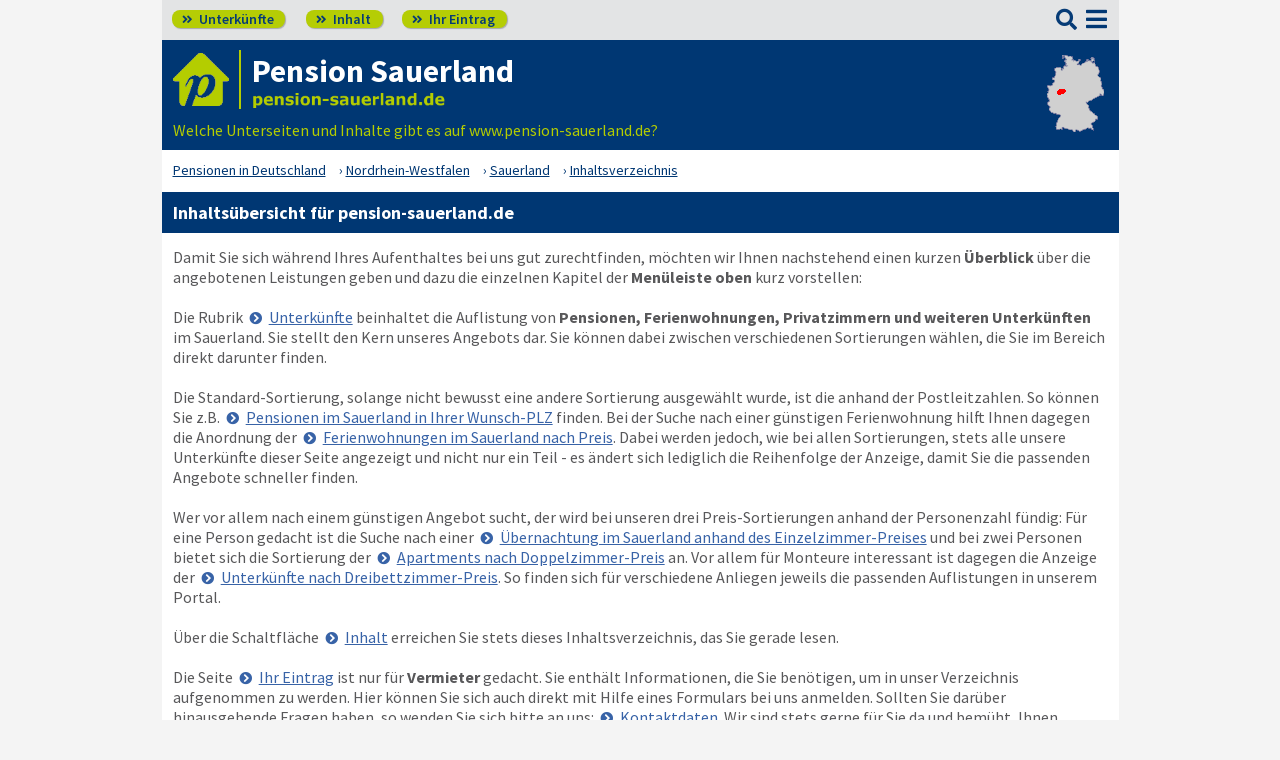

--- FILE ---
content_type: text/html; charset=UTF-8
request_url: https://www.pension-sauerland.de/inhalt.html
body_size: 5016
content:
<!DOCTYPE html>
<html lang="de">
<head>
<meta charset="utf-8">
<link rel="preload" href="https://www.deutsche-pensionen.de/fonts/fontawesome/webfonts/fa-solid-900.woff2?v=1.0.11" as="font" crossorigin>
<link rel="preload" href="https://www.deutsche-pensionen.de/fonts/ssp/WOFF2/TTF/SourceSansPro-Regular.ttf.woff2?v=1.0.11" as="font" crossorigin>
<link rel="preload" href="https://www.deutsche-pensionen.de/fonts/ssp/WOFF2/TTF/SourceSansPro-Semibold.ttf.woff2?v=1.0.11" as="font" crossorigin>
<link rel="preload" href="https://www.deutsche-pensionen.de/fonts/ssp/WOFF2/TTF/SourceSansPro-Bold.ttf.woff2?v=1.0.11" as="font" crossorigin>




<meta id="testViewport" name="viewport" content="width=device-width">
<script>
<!--
 if (screen.width < 320) {
		var mvp = document.getElementById('testViewport');
		mvp.setAttribute('content','width=320');
 }
 if (top.frames.length > 0) {
    top.location.href=self.location;
 }



//-->
</script>
<link name="cssDat" id="cssDat" rel="stylesheet" type="text/css" href="https://www.deutsche-pensionen.de/inhalt-_-P2.css?v=1.0.11">
<meta content="de" http-equiv="Language">
<meta name="robots" content="follow">
<meta name="description" content="Sauerland: Portal für Pensionen – Inhaltsübersicht. Wo finden sich welche Informationen in unserem Verzeichnis? Wählen Sie hier direkt Ihre gewünschte Seite!">
<link rel="canonical" href="https://www.deutsche-pensionen.de/pension-sauerland/inhalt.html">
<link rel="shortcut icon" href="https://www.deutsche-pensionen.de/favicon.ico" title="Sauerland unterkunft" />
<link rel="icon" type="image/png" href="https://www.deutsche-pensionen.de/favicon-96x96.png" sizes="96x96" />
<link rel="apple-touch-icon" href="https://www.deutsche-pensionen.de/apple-touch-icon-160x160.png">




<title>Inhalt des Portals für das Sauerland ☑️ deutsche-pensionen.de</title>
<meta name="verification" content="9e0cf4b0f62da163612919440e3fb5b2" />

<meta name="referrer" content="origin">
	
</head>


<body onLoad=" sortmenuAufBeiLaden();  sessionStorage.clear();">


<script type="text/javascript" src="https://www.deutsche-pensionen.de/js_eec.js?v=1.0.11" async></script>

			<span class="mobMenuHG">

				<a class="kopfnavi knpl" href="./#ueh2stadt" title="Pensionsliste im Sauerland"><span class="fas">&#xf101;</span> Unterkünfte</a>			
								<a class="kopfnavi kninh" href="inhalt.html" title="Zur Inhaltsübersicht"><span class="fas">&#xf101;</span> Inhalt</a>
				
				
								<a class="kopfnavi knie" href="ihr-eintrag.html" title="Ihre Unterkunft eintragen & bewerben"><span class="fas">&#xf101;</span> Ihr Eintrag</a>


						
	
			<label for="kopfsf" class="fas kopfsf" onmousedown="suchfeldLeeren();">&#xf002;</label>
				
			
		</span><!--mobMenüEndeHG-->
			
		
			<input type="checkbox" id="mmOX" class="mmOXinp">
			<label for="mmOX" class="mmOX">
				<span class="fa fa-bars mobmenuO"></span>
				<span class="fa fa-times mobmenuX"></span>
			</label>


			<div class="menu" onClick="menuZu();">
				<label for="mmOX"><div class="menuPunkte">
													<a class="std" href="./" title="Zu den Unterkünften"  onClick="menuZu(); " >Unterkünfte</a>
									<div class="menuSub">
<a href="./#sortierleisteMobE1" title="Zur Sortierung nach der Postleitzahl">sortiert nach Lage (PLZ)</a>
<a href="verzeichnis-dz.html#sortierleisteMobE1" title="Zur Sortierung nach Preis für 2 Personen">sortiert nach Preis (2 Pers.)</a>
<a href="./#sprumaSort1" title="Weitere Sortiermöglichkeiten" onClick="sortmenuAuf();" >weitere Sortierungen</a>
</div><!--menuSub ENDE-->
									<a class="hl" href="#top" title="Erläuterungen der einzelnen Menüpunkte"  onClick="menuZu(); " >Inhalt</a>
									<!--Kein Sub-Menü!-->
									<a class="std" href="ihr-eintrag.html" title="Hier können Sie Ihre Unterkunft auf www.pension-sauerland.de eintragen."  onClick="menuZu(); " >Ihr Eintrag</a>
									<!--Kein Sub-Menü!-->
									<a class="std" href="aktuelles.html" title="Neue Einträge auf www.pension-sauerland.de sowie aktuelle Meldungen aus den Unterkünften"  onClick="menuZu(); " >Aktuelles</a>
									<!--Kein Sub-Menü!-->
									<a class="std" href="infos-region-sauerland.html" title="Infos zur Region Sauerland"  onClick="menuZu(); " >Infos zur Region </a>
									<!--Kein Sub-Menü!-->
			
				</div></label><!--menuPunkte Ende-->
			</div><!-- div menu ENDE-->







<div class="menuPH"></div>

	<a class="spruma" id="top"></a>
	<div class="ganzeSeite">
		
	
		<div class="kopf pKopf">
	
									<input class="kopfsf" id="kopfsf" type="checkbox" onChange="document.getElementById('suchfeld').focus();">
			<div class="kopfsf">
				<form name="sufu" id="sufu" method="post" action="https://www.deutsche-pensionen.de/suchseite.html">
				<span class="kopfsftxt">Suche Unterkunft in</span>
				<input class="dblau" name="suchfeld" id="suchfeld" type="text" placeholder="(Stadtname oder PLZ)" onblur="versenden();"><span class="fas sfl1" onclick="versenden();">&#xf002;</span>
				</form>
			</div>



	
	
								<div class="iconzeileTab"><div class="iconzeile">
					<a class="iconlink" href="https://www.deutsche-pensionen.de/pension-sauerland/"
						 title="Gastgeber-Verzeichnis für das Sauerland"><img src="https://www.deutsche-pensionen.de/bilder/dp-icon.png" alt="Icon deutsche-pensionen.de"></a>



					
					<div class="a1deupen">
						<strong class="sitreaus orig_H1">Pension Sauerland</strong>						<br><span class="zdNhkProj"><img src="https://www.deutsche-pensionen.de/_dompic/sauerland-72-0-invstd.png" alt="pension-sauerland.de" 
																				style="width:194px; "></span>					</div>



					



				</div></div>


								<span class="a1su">				
				Welche Unterseiten und Inhalte gibt es auf www.pension-sauerland.de?				</span>



				<a class="kopfkarte" href="https://www.deutsche-pensionen.de/landkarte.html" title="preiswerte Gastgeber in Deutschland via Landkarte finden" style="height:clamp(77px, 100%, 100%); width:57px;"><img src="https://www.deutsche-pensionen.de/bilder/kopfkarten/sauerland.png" alt="Mini-Karte mit Lage der Region Sauerland in Rot, Link zur großen Karte mit Pensionsportalen in ganz Deutschland" style="width:57px; height:77px;"></a>


			</div><!--Kopf ende-->
				
	

			


				<div class="breadcrumbs">
						<ul class="breadcrumbs" itemscope itemtype="https://schema.org/BreadcrumbList">
<li itemprop="itemListElement" itemscope itemtype="https://schema.org/ListItem" class="bcoe">
<a itemprop="item" href="https://www.deutsche-pensionen.de" title="Pensionen in Deutschland">
<span itemprop="name">Pensionen in Deutschland</span></a>
<meta itemprop="position" content="1" />
</li>
<li itemprop="itemListElement" itemscope itemtype="https://schema.org/ListItem">
<a itemprop="item" href="https://www.deutsche-pensionen.de/Nordrhein-Westfalen.html" title="Nordrhein-Westfalen (Bundesland)">
<span itemprop="name">Nordrhein-Westfalen</span></a>
<meta itemprop="position" content="2" />
</li>
<li itemprop="itemListElement" itemscope itemtype="https://schema.org/ListItem">
<a itemprop="item" href="/" title="Sauerland ">
<span itemprop="name">Sauerland </span></a>
<meta itemprop="position" content="3" />
</li>
<li itemprop="itemListElement" itemscope itemtype="https://schema.org/ListItem">
<a itemprop="item" href="https://www.deutsche-pensionen.de/pension-sauerland/inhalt.html" title="Inhaltsverzeichnis">
<span itemprop="name">Inhaltsverzeichnis</span></a>
<meta itemprop="position" content="4" />
</li>

</ul>
				</div>

	
	
	
	

						
		
		





				
<h1>Inhaltsübersicht für pension-sauerland.de</h1>

<div class="stdtxt">



	Damit Sie sich während Ihres Aufenthaltes bei uns gut zurechtfinden, möchten wir Ihnen nachstehend einen kurzen <b>Überblick</b> über die angebotenen Leistungen geben und dazu die einzelnen Kapitel der <b>Menüleiste oben</b> kurz vorstellen:<br><br>




		Die Rubrik <a class="pfli_fltstd" href="./" title="Zum Verzeichnis mit Pensionen, Ferienwohnungen, Privatzimmern und weiteren Unterkünften im Sauerland">Unterkünfte</a> beinhaltet die Auflistung von <b>Pensionen, Ferienwohnungen, Privatzimmern und weiteren Unterkünften</b> im Sauerland. Sie stellt den Kern unseres Angebots dar. Sie können dabei zwischen verschiedenen Sortierungen wählen, die Sie im Bereich direkt darunter finden.<br><br>


		
 
		Die Standard-Sortierung, solange nicht bewusst eine andere Sortierung ausgewählt wurde, ist die anhand der Postleitzahlen. So können Sie z.B. 
						<a class="pfli_fltstd" href="./" title="Pensionen im Sauerland in Ihrer Wunsch-PLZ">Pensionen im Sauerland in Ihrer Wunsch-PLZ</a>

		finden. Bei der Suche nach einer günstigen Ferienwohnung hilft Ihnen dagegen die Anordnung der 

						<a class="pfli_fltstd" href="verzeichnis-ferienwohnung.html" title="Ferienwohnungen im Sauerland nach Preis">Ferienwohnungen im Sauerland nach Preis</a>. Dabei werden jedoch, wie bei allen Sortierungen, stets alle unsere Unterkünfte dieser Seite angezeigt und nicht nur ein Teil - es ändert sich lediglich die Reihenfolge der Anzeige, damit Sie die passenden Angebote schneller finden.<br><br>

		 

		
		Wer
					vor allem nach einem günstigen Angebot sucht, der wird bei unseren drei Preis-Sortierungen anhand der Personenzahl fündig: Für eine Person gedacht ist die Suche nach einer 
				<a class="pfli_fltstd" href="verzeichnis-ez.html" title="Übernachtung im Sauerland anhand des Einzelzimmer-Preises">Übernachtung im Sauerland anhand des Einzelzimmer-Preises</a>



		 und bei zwei Personen bietet sich die Sortierung der 
						<a class="pfli_fltstd" href="verzeichnis-dz.html" title="Apartments nach Doppelzimmer-Preis">Apartments nach Doppelzimmer-Preis</a>

		an. Vor allem für Monteure interessant ist dagegen die Anzeige der 
		 				<a class="pfli_fltstd" href="verzeichnis-3z.html" title="Unterkünfte nach Dreibettzimmer-Preis">Unterkünfte nach Dreibettzimmer-Preis</a>. So finden sich für verschiedene Anliegen jeweils die passenden Auflistungen in unserem Portal.<br>
		
		<br>
	
		

	
	Über die Schaltfläche <a class="pfli_fltstd" href="inhalt.html" title="Zur Inhaltsübericht">Inhalt</a>	erreichen Sie stets dieses Inhaltsverzeichnis, das Sie gerade lesen.<br><br>
	
	
	Die Seite <a class="pfli_fltstd" href="ihr-eintrag.html" title="Für Vermieter - Ihr Eintrag auf www.pension-sauerland.de">Ihr Eintrag</a> ist nur für <b>Vermieter</b> gedacht. Sie enthält Informationen, die Sie benötigen, um in unser Verzeichnis aufgenommen zu werden. Hier können Sie sich auch direkt mit Hilfe eines Formulars bei uns anmelden. Sollten Sie darüber hinausgehende Fragen haben, so wenden Sie sich bitte an uns: <a class="pfli_fltstd" href="impressum.html" title="Kontaktdaten - Impressum">Kontaktdaten</a>. Wir sind stets gerne für Sie da und bemüht, Ihnen weiterzuhelfen. Wir finden sicherlich eine auf Ihr Unternehmen bzw. Ihre Privatvermietung optimal zugeschnittene Präsentation. Lassen Sie sich kostenlos und unverbindlich von uns beraten - wir freuen uns auf Sie!<br><br>


	
	<a class="pfli_fltstd" href="aktuelles.html" title="Aktuelles: Neuzugänge, Neuerungen & aktuelle Meldungen aus den Unterkünften">Aktuelles</a> stellt Ihnen die letzten Neuzugänge an Pensionen und weitere Neuerungen auf <span>www.pension-sauerland.de</span> vor. Außerdem werden dort, falls vorhanden, aktuelle Meldungen aus den Unterkünften genannt.<br><br>
	

	



			
				Unter <a class="pfli_fltstd" href="infos-region-sauerland.html" title="Infos zur Region Sauerland">Infos zur Region</a> 
		finden Sie Hinweise und Surftipps rund um die Themen Anreise, Sauerland sowie zu weiteren Themen, die Ihnen Ihre Fahrt sowie Ihren Aufenthalt zu einem schöneren Erlebnis machen sollen.<br><br>		
		



	







	Ihr Team von <span>www.pension-sauerland.de</span><br><br>
	
	<hr class="punktlinie">
	
	 
	<br>



	
	<a class="pfli_fltstd" href="./" title="www.pension-sauerland.de - Startseite">zurück zur Start-Seite</a>




</div>
		<div class="stdtxt">

		<br>
							
		<span class="allgempf">
			Empfehlen via&nbsp;&nbsp;&nbsp;&nbsp;
			<span class="nowrap aeiz">
				<a href="https://www.facebook.com/sharer/sharer.php?u=https%3A%2F%2Fwww.deutsche-pensionen.de%2Fpension-sauerland%2Finhalt.html&t=Inhalt%20des%20Portals%20f%C3%BCr%20das%20Sauerland%20%E2%98%91%EF%B8%8F%20deutsche-pensionen.de" title="Teilen via Facebook" target="_blank"><img class="vaM" src="https://www.deutsche-pensionen.de/bilder/facebook30.png" loading="lazy" alt="f"></a>
				<a href="https://bsky.app/intent/compose?text=https%3A%2F%2Fwww.deutsche-pensionen.de%2Fpension-sauerland%2Finhalt.html" title="Teilen via Bluesky" target="_blank"><img class="vaM" src="https://www.deutsche-pensionen.de/bilder/bluesky30.png" loading="lazy" alt="f"></a>
				<a href="whatsapp://send?text=https%3A%2F%2Fwww.deutsche-pensionen.de%2Fpension-sauerland%2Finhalt.html" title="Teilen via WhatsApp" target="_blank" data-action="share/whatsapp/share"><img class="vaM" src="https://www.deutsche-pensionen.de/bilder/whatsapp30.png" loading="lazy" alt="wa"></a>
				<a href="mailto:?subject=Linkempfehlung&body=Inhalt%20des%20Portals%20f%C3%BCr%20das%20Sauerland%20%E2%98%91%EF%B8%8F%20deutsche-pensionen.de%3A%20https%3A%2F%2Fwww.deutsche-pensionen.de%2Fpension-sauerland%2Finhalt.html" title="Teilen via E-Mail"><img class="vaM" src="https://www.deutsche-pensionen.de/bilder/email30.png" loading="lazy" alt="@"></a>
							</span>
		</span>
		</div>


		<span class="fuss">
							<a href="ihr-eintrag.html" title="Für Vermieter - Ihr Eintrag">Für Vermieter</a>
							<a href="datenschutz.html" title="Datenschutz">Datenschutz</a>
							<a href="agb.html" title="AGB">AGB</a>
							<a href="nutzungsbedingungen.html" title="Nutzungsbedingungen">Nutzungsbedingungen</a>
							<a href="impressum.html" title="Impressum">Impressum</a> 
							  
							<a class="fusszss" href="#top" title="Zum Seitenanfang springen">&#8657;</a>
					
							

		</span>
    <input type="hidden" id="ytenthalten" value="">
    <input type="hidden" id="wcenthalten" value="">
        <input type="hidden" id="gsenthalten" value="">
    <input type="hidden" id="anenthalten" value="">
    <input type="hidden" id="asenthalten" value="x">

		

		


		</div><!--ganzeSeite ENDE-->




<script type="text/javascript" src="https://www.deutsche-pensionen.de/js_allgemein.js?v=1.0.11" async></script>





	
<!--1435 Besucher seit 01.01.2026-->


<!--Versteckter Container für Cookie-Umschalttest und Bilder vorabladen-->
<div name="umschalttest" class="umschalttest" id="umschalttest">
	<img src="https://www.deutsche-pensionen.de/bilder/indexpfeil-dblau.png" width="1" height="1" border="0" alt="">
	<img src="https://www.deutsche-pensionen.de/bilder/indexpfeil-weiss.png" width="1" height="1" border="0" alt="">
</div>

<div class="cookiehinwU" id="cookiehinwEinstell"><div class="cookiehinwUInn">
	<div class="dispinlbl cookiehinwUText cutPM taL">
	
	<input id="dpne" type="checkbox" onChange="cookiesNe(true)" checked><label for="dpne">Nur für das Funktionieren der Webseite notwendige Cookies werden gespeichert.</label>
			<a class="cooli" href="datenschutz.html#cookies"><u><b>Weitere Informationen</b></u></a><br>
	
	
		<input id="cooYT" type="checkbox" onChange="cookiesNe(false)"><label for="cooYT">YouTube Videos</label> <a class="cooli" href="datenschutz.html#ca_cooYT"><u><b>Weitere Informationen</b></u></a><br>
		<input id="cooGK" type="checkbox" onChange="cookiesNe(false)"><label for="cooGK">Google Calendar</label> <a class="cooli" href="datenschutz.html#ca_cooGK"><u><b>Weitere Informationen</b></u></a><br>
		<input id="cooTR" type="checkbox" onChange="cookiesNe(false)"><label for="cooTR">Tramino</label> <a class="cooli" href="datenschutz.html#ca_cooTR"><u><b>Weitere Informationen</b></u></a><br>
		<input id="cooBK" type="checkbox" onChange="cookiesNe(false)"><label for="cooBK">belegungskalender-kostenlos.de</label> <a class="cooli" href="datenschutz.html#ca_cooBK"><u><b>Weitere Informationen</b></u></a><br>	
	

	Die Einstellungen können Sie jederzeit über unsere <a class="cooli" href="datenschutz.html#cookies">Datenschutzseite</a> ändern.<br>
	
	</div>

	<div class="dispinlbl cookiehinwUOk">
		<div class="cookiehinwUTable">
			<!--<a id="cooknoE" onClick="cookiesOk()" class="cookno"><u><b>OK</b></u></a>-->
			<a id="cooknoE" href="javascript:cookiesOk();" class="cookno"><u><b>OK</b></u></a>	
		</div>
	</div>

</div></div>













</body>
</html>



